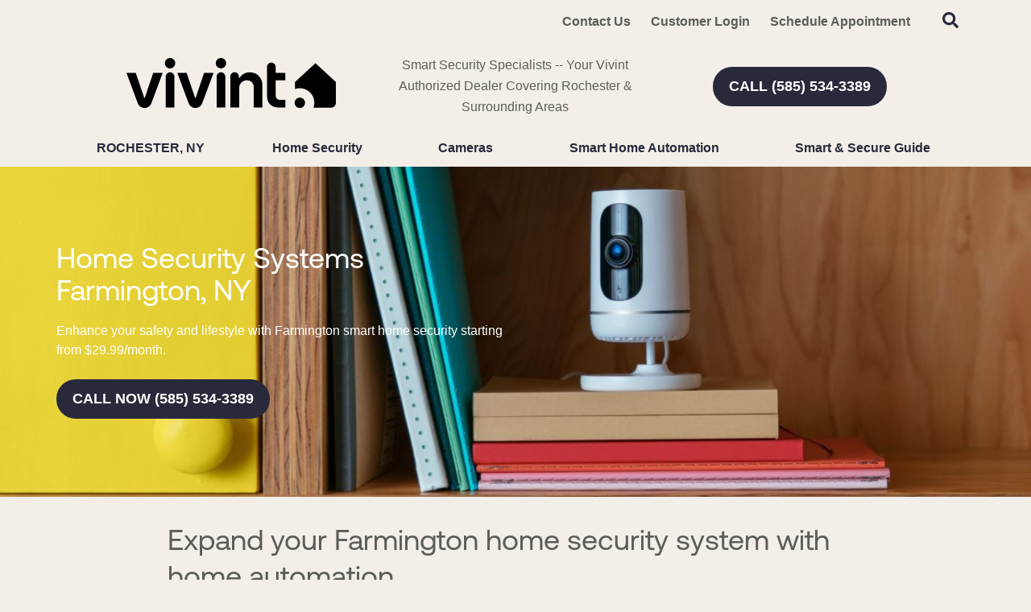

--- FILE ---
content_type: text/html; charset=utf-8
request_url: https://www.smartsecurityrochester.com/communities/farmington
body_size: 54326
content:


<!DOCTYPE html>

<html lang="en-us" class="pyh20">
    
        <head>
	<meta charset="utf-8">
<meta name="viewport" content="width=device-width,initial-scale=1,minimum-scale=1">
<meta name="distribution" content="global">
<script>(function(w,d,s,l,i){w[l]=w[l]||[];w[l].push({'gtm.start':new Date().getTime(),event:'gtm.js'});var f=d.getElementsByTagName(s)[0],j=d.createElement(s),dl=l!='dataLayer'?'&l='+l:'';j.async=true;j.src='https://www.googletagmanager.com/gtm.js?id='+i+dl;f.parentNode.insertBefore(j,f);})(window,document,'script','dataLayer','GTM-MBT27RT');</script><meta name="author" content="Vivint">
<meta name="owner" content="Vivint">
<meta name="copyright" content="© 2026 Smart Security Specialist, LLC ">
<meta name="msapplication-TileColor" content="primarythemecolor">
<meta name="theme-color" content="primarythemecolor">
<link rel="apple-touch-icon" sizes="57x57" href="/img/corporate/Vivint%20icon.svg?t=1749734721" type="image/png">
<link rel="apple-touch-icon" sizes="60x60" href="/img/corporate/Vivint%20icon.svg?t=1749734721" type="image/png">
<link rel="apple-touch-icon" sizes="72x72" href="/img/corporate/Vivint%20icon.svg?t=1749734721" type="image/png">
<link rel="apple-touch-icon" sizes="76x76" href="/img/corporate/Vivint%20icon.svg?t=1749734721" type="image/png">
<link rel="apple-touch-icon" sizes="114x114" href="/img/corporate/Vivint%20icon.svg?t=1749734721" type="image/png">
<link rel="apple-touch-icon" sizes="120x120" href="/img/corporate/Vivint%20icon.svg?t=1749734721" type="image/png">
<link rel="apple-touch-icon" sizes="144x144" href="/img/corporate/Vivint%20icon.svg?t=1749734721" type="image/png">
<link rel="apple-touch-icon" sizes="152x152" href="/img/corporate/Vivint%20icon.svg?t=1749734721" type="image/png">
<link rel="apple-touch-icon" sizes="180x180" href="/img/corporate/Vivint%20icon.svg?t=1749734721" type="image/png">
<link rel="icon" sizes="32x32" href="/img/corporate/Vivint%20icon.svg?t=1749734721" type="image/png">
<link rel="icon" sizes="48x48" href="/img/corporate/Vivint%20icon.svg?t=1749734721" type="image/png">
<link rel="icon" sizes="96x96" href="/img/corporate/Vivint%20icon.svg?t=1749734721" type="image/png">
<link rel="icon" sizes="192x192" href="/img/corporate/Vivint%20icon.svg?t=1749734721" type="image/png">
<meta name="msapplication-TileImage" content="/img/corporate/Vivint%20icon.svg?t=1749734721">
<link rel="manifest" href="/manifest.json?ts=1768749319"><title>
	Home Security System Farmington, NY | Vivint Authorized Dealer
</title><link href="https://fonts.googleapis.com/css?family=Open+Sans:400,400i,600,700,800&amp;display=swap" rel="stylesheet">
<link rel="stylesheet" type="text/css" media="all" href="/data/minify/12b98d76-41b4-75d4-a84d-88ba488b51a3.css?t=1767812834">
<style>
			:root {
				--themePrimary: #282A3B;
				--themePrimaryDark: #05E5AF;
				--themePrimaryLite: #FF8736;
				--themeSecondary: #FF8736;
				--themeSecondaryDark: #282A3B;
				--themeSecondaryLite: ;
				--themeBodyBackground: #F3EFE8;
				--themeHeadingFont: "Montserrat", sans-serif;
				--themeBodyFont: "Open Sans",sans-serif;
				--themeBodyBackgroundImage: ;
				--themeButtonBorderRadius: 0.6rem;
				--themePrimaryButtonBackground: var(--themePrimary);
				--themePrimaryButtonHoverBackground: var(--themePrimaryDark);
				--themeSecondaryButtonBackground: var(--themeSecondary);
				--themePrimaryButtonShadow: 0;
				--themeSecondaryButtonShadow: 0;
				--themeFormLabelColor: #222;
				--themeInputBackground: #fff;
				--themeInputBorder: #ccc;
				--themeInputBorderFocus: #222;
				--themeFormLabelColor: #222;
				--themeNavPrimaryColor: #282A3B;
				--themeNavPrimaryColorHover: #282A3B;
				--themeNavPrimaryBackgroundHover: #fff;
				--themeNavPrimaryBorder: 0;
				--themeNavPrimaryBorderColor: 0;
				--themeNavSubColor: #222;
				--themeNavSubColorHover: var(--themePrimary);
				--themeNavSubBackgroundHover: transparent;
				--themeNavSubContainerBackground: #fff;
				
				--themeFooterNavBorderColor: [[footernavlinksborders]];
				--themeFooterNavBackgroundColor: ;
				--themeTestimonialsBackground: #ccc;
				--themeTestimonialsBorder: 0;
				--themeBadgesBorderRadius: 50%;
				--themeMarketsBackground: #fffff;
			}
			.site-main a:not(.pyh-btn){
				text-decoration: underline;background-color: transparent;
			}
			.site-main a:not(.pyh-btn):hover{
				text-decoration: none;background-color: transparent;
			}
			
		.mscallouts__callout--primary{
			background-color: ;
			color: ;
			
		}
		.mscallouts__callout-title--primary{
			color: ;
		}
	
		.mscallouts__callout--secondary{
			background-color: ;
			color: ;
			
		}
		.mscallouts__callout-title--secondary{
			color: ;
		}
	
		.mscallouts__callout--tertiary{
			background-color: ;
			color: ;
			
		}
		.mscallouts__callout-title--tertiary{
			color: ;
		}
	</style>
	<style>:root{--themeButtonBorderRadius: 45px;--themeHeadingFont: vivint sans,helvetica neue,Helvetica,Arial,sans-serif;--themeBodyFont: "int circular 2 tt",helvetica neue,Helvetica,Arial,sans-serif,Helvetica,Roboto,Arial,sans-serif;--themeBodyColor: #5b5d58}.main h2{color:#212721}a{color:#5f7775;font-weight:bold}.msbanner__banner--form{min-height:400px}.msform__title--banner{display:none}.msform--banner{background:none}@media(min-width: 1921px){.msbanner__title--overlay{grid-column:4/span 3}}@media(min-width: 1921px){.msbanner__summary--overlay{grid-column:4/span 3}}@media(min-width: 1025px){.msbanner__title--overlayform{grid-column:2/span 6}}@media(min-width: 1367px){.msbanner__title--overlayform{grid-column:3/span 5}}@media(min-width: 1921px){.msbanner__title--overlayform{grid-column:4/span 4}}@media(min-width: 1025px){.msbanner__summary--overlayform{grid-column:2/span 6}}@media(min-width: 1367px){.msbanner__summary--overlayform{grid-column:3/span 5}}@media(min-width: 1921px){.msbanner__summary--overlayform{grid-column:4/span 4}}</style>
<meta content="Home Security System Farmington, NY | Vivint Authorized Dealer" xmlns:og="http://opengraphprotocol.org/schema/" property="og:title" /><meta content="object" xmlns:og="http://opengraphprotocol.org/schema/" property="og:type" /><meta content="Vivint" xmlns:og="http://opengraphprotocol.org/schema/" property="og:site_name" /><meta content="Take your Farmington, NY home security to the next tier with a home security system that’s easy to automate for your home." xmlns:og="http://opengraphprotocol.org/schema/" property="og:description" /><meta content="https://www.smartsecurityrochester.com/communities/farmington" xmlns:og="http://opengraphprotocol.org/schema/" property="og:url" /><meta content="en_US" xmlns:og="http://opengraphprotocol.org/schema/" property="og:locale" /><meta name="title" content="Home Security System Farmington, NY | Vivint Authorized Dealer" /><meta name="description" content="Take your Farmington, NY home security to the next tier with a home security system that’s easy to automate for your home." /><meta http-equiv="last-modified" content="2020-12-05T14:09:47.0330000-05:00" /><link rel="canonical" href="https://www.smartsecurityrochester.com/communities/farmington" /></head>
    

    <body id="top">
        
	<noscript aria-hidden="true" role="presentation">
  <iframe src="//www.googletagmanager.com/ns.html?id=GTM-MBT27RT" title="Google Tag Manager Noscript" style="width:0;height:0;display:none;visibility:hidden"></iframe>
</noscript>


        
    
        





<link href="/corporate/css/lite-yt-embed.css" rel="stylesheet" />
<script src="/static/resources/142f1e15-cd15-29a5-d3ca-34d8477f6a7c/MicrosoftAjax.js?_=&amp;t=2a9d95e3" type="text/javascript"></script> 
            

            

            
                <header class="header" id="msfHeader"><div class="wrap header__wrap"><div class="header__component header__component--colsp12 header__component--rowsp1 header__component--colst1 header__component--menu_secondary header__component--menu_secondary header__component--full" style="background: #F3EFE8"><div class="header__component-contain header__component-contain--menu header__component-contain--menu_secondary"><div class="header__nav header__nav--header_utility"><div class="nav__navicon"><button type="button" class="nav__navicon-btn nav__navicon-btn--open" id="btnNavOpen" aria-label="Open Menu" aria-controls="msfNav" aria-expanded="false"><svg viewBox="0 0 448 512" width="20" height="23" class="msicon msicon--fa-far-bars"><path d="M436 124H12c-6.627 0-12-5.373-12-12V80c0-6.627 5.373-12 12-12h424c6.627 0 12 5.373 12 12v32c0 6.627-5.373 12-12 12zm0 160H12c-6.627 0-12-5.373-12-12v-32c0-6.627 5.373-12 12-12h424c6.627 0 12 5.373 12 12v32c0 6.627-5.373 12-12 12zm0 160H12c-6.627 0-12-5.373-12-12v-32c0-6.627 5.373-12 12-12h424c6.627 0 12 5.373 12 12v32c0 6.627-5.373 12-12 12z"></path></svg></button></div><div class="header__nav-contain header__nav-contain--header_utility"><nav class="nav nav--header nav--header_utility" id="msfNavheader_utility"><ul class="nav__ul nav__ul--1 nav__ul nav__ul--header_utility msf-fx msf-fx--ai-c"><li class="nav__li nav__li--1 nav__li nav__li--header_utility" data-type="link_page" data-text="Contact Us"><a href="/contact-us" class="nav__a nav__a--1 nav__a nav__a--header_utility"><span class="nav__t nav__t--1">Contact Us</span></a></li><li class="nav__li nav__li--1 nav__li nav__li--header_utility" data-type="link_custom" data-text="Customer Login"><a href="https://www.vivintsky.com/app/#/account" class="nav__a nav__a--1 nav__a nav__a--header_utility" rel="nofollow" target="_blank"><span class="nav__t nav__t--1">Customer Login</span></a></li><li class="nav__li nav__li--1 nav__li nav__li--header_utility" data-type="link_page" data-text="Schedule Appointment"><a href="/schedule-appointment" class="nav__a nav__a--1 nav__a nav__a--header_utility"><span class="nav__t nav__t--1">Schedule Appointment</span></a></li><li class="nav__li nav__li--1 nav__li nav__li--header_utility" data-type="content"><div class="nav__con nav__con--1"><button type="button" class="search__open" title="Open Search" onClick="Marketsnare.Search.OpenSearch(event)"><svg viewBox="0 0 512 512" width="20" height="20" class="msicon msicon--fa-fas-search" aria-hidden="true" role="presentation"><path d="M505 442.7L405.3 343c-4.5-4.5-10.6-7-17-7H372c27.6-35.3 44-79.7 44-128C416 93.1 322.9 0 208 0S0 93.1 0 208s93.1 208 208 208c48.3 0 92.7-16.4 128-44v16.3c0 6.4 2.5 12.5 7 17l99.7 99.7c9.4 9.4 24.6 9.4 33.9 0l28.3-28.3c9.4-9.4 9.4-24.6.1-34zM208 336c-70.7 0-128-57.2-128-128 0-70.7 57.2-128 128-128 70.7 0 128 57.2 128 128 0 70.7-57.2 128-128 128z"></path></svg><svg viewBox="0 0 352 512" width="20" height="20" class="msicon msicon--fa-fas-times" aria-hidden="true" role="presentation"><path d="M242.72 256l100.07-100.07c12.28-12.28 12.28-32.19 0-44.48l-22.24-22.24c-12.28-12.28-32.19-12.28-44.48 0L176 189.28 75.93 89.21c-12.28-12.28-32.19-12.28-44.48 0L9.21 111.45c-12.28 12.28-12.28 32.19 0 44.48L109.28 256 9.21 356.07c-12.28 12.28-12.28 32.19 0 44.48l22.24 22.24c12.28 12.28 32.2 12.28 44.48 0L176 322.72l100.07 100.07c12.28 12.28 32.2 12.28 44.48 0l22.24-22.24c12.28-12.28 12.28-32.19 0-44.48L242.72 256z"></path></svg></button><div class="search__box search__box--header search__box--header--nontouch" id="MSFBoxheadernontouch"><div class="search__input search__input--header search__input--header--nontouch"><label class="msf-ada" aria-hidden="false" for="txtMSFSearchheadernontouch">Search Website</label><input type="search" class="search__txt search__txt--header search__txt--header--nontouch" placeholder="Search" id="txtMSFSearchheadernontouch" onKeyup="Marketsnare.Search.DoSearch(this.value,'',true,['MSFSpinheadernontouch','search__spin--active'],'q',event);"></div><div class="search__btn search__btn--header search__btn--header--nontouch"><div class="search__spin search__spin--header search__spin--header--nontouch" id="MSFSpinheadernontouch"><svg viewBox="0 0 512 512" width="24" height="24" class="msicon msicon--fa-far-spinner-third"><path d="M460.116 373.846l-20.823-12.022c-5.541-3.199-7.54-10.159-4.663-15.874 30.137-59.886 28.343-131.652-5.386-189.946-33.641-58.394-94.896-95.833-161.827-99.676C261.028 55.961 256 50.751 256 44.352V20.309c0-6.904 5.808-12.337 12.703-11.982 83.556 4.306 160.163 50.864 202.11 123.677 42.063 72.696 44.079 162.316 6.031 236.832-3.14 6.148-10.75 8.461-16.728 5.01z"></path></svg></div><button type="button" title="Search Website" class="search__submit search__submit--header search__submit--header--nontouch" onClick="Marketsnare.Search.DoSearch(document.getElementById('txtMSFSearchheadernontouch').value,'',false,['MSFSpinheadernontouch','search__spin--active'],'q',event);"><svg viewBox="0 0 320 512" width="20" height="20" class="msicon msicon--fa-fas-chevron-right"><path d="M285.476 272.971L91.132 467.314c-9.373 9.373-24.569 9.373-33.941 0l-22.667-22.667c-9.357-9.357-9.375-24.522-.04-33.901L188.505 256 34.484 101.255c-9.335-9.379-9.317-24.544.04-33.901l22.667-22.667c9.373-9.373 24.569-9.373 33.941 0L285.475 239.03c9.373 9.372 9.373 24.568.001 33.941z"></path></svg></button></div></div></div></li></ul></nav></div></div></div></div><div class="header__component header__component--colsp4 header__component--rowsp1 header__component--colst1 header__component--static_content1 header__component--static_content"><div class="header__component-contain header__component-contain--content"><div><a href="/"><img src="/corporate/Vivint logo.svg" alt="Vivint Authorized Retailer Rochester" width="260"></a>
</div></div></div><div class="header__component header__component--colsp4 header__component--rowsp1 header__component--colst5 header__component--static_content2 header__component--static_content"><div class="header__component-contain header__component-contain--content">Smart Security Specialists -- Your Vivint Authorized Dealer Covering Rochester &amp; Surrounding Areas</div></div><div class="header__component header__component--colsp4 header__component--rowsp1 header__component--colst9 header__component--static_content4 header__component--static_content" style="border-radius: 30px 30px 30px 30px;"><div class="header__component-contain header__component-contain--content"><a href="tel:+15855343389" class="pyh-btn pyh-btn--primary" target="_blank" rel="noopener noreferrer"><span>CALL (585) 534-3389</span></a></div></div><div class="header__component header__component--colsp12 header__component--rowsp1 header__component--colst1 header__component--menu_primary header__component--menu_primary"><div class="header__component-contain header__component-contain--menu header__component-contain--menu_primary"><div class="header__nav header__nav--header_primary header__nav-item"><div class="header__nav-contain header__nav-contain--header_primary" id="divNav"><button type="button" class="nav__navicon-btn nav__navicon-btn--close nav__navicon-btn--hide" id="btnNavClose" aria-label="Close Menu" aria-controls="msfNav" aria-expanded="false"><svg viewBox="0 0 320 512" width="20" height="23" class="msicon msicon--fa-far-times"><path d="M207.6 256l107.72-107.72c6.23-6.23 6.23-16.34 0-22.58l-25.03-25.03c-6.23-6.23-16.34-6.23-22.58 0L160 208.4 52.28 100.68c-6.23-6.23-16.34-6.23-22.58 0L4.68 125.7c-6.23 6.23-6.23 16.34 0 22.58L112.4 256 4.68 363.72c-6.23 6.23-6.23 16.34 0 22.58l25.03 25.03c6.23 6.23 16.34 6.23 22.58 0L160 303.6l107.72 107.72c6.23 6.23 16.34 6.23 22.58 0l25.03-25.03c6.23-6.23 6.23-16.34 0-22.58L207.6 256z"></path></svg></button><nav class="nav nav--header nav--header_primary" id="msfNavheader_primary"><ul class="nav__ul nav__ul--1 nav__ul nav__ul--header_primary"><li class="nav__li nav__li--1 nav__li nav__li--header_primary" data-type="label" data-text="Rochester, NY"><div class="nav__lbl nav__lbl--1 nav__con--target-market" style="display:block !important;"><span class="nav__t nav__t--1">Rochester, NY</span></div></li><li class="nav__li nav__li--1 nav__li--mc nav__li nav__li--header_primary" data-type="link_page" data-text="Home Security"><a href="/home-security" class="nav__a nav__a--1 nav__a nav__a--header_primary"><span class="nav__t nav__t--1">Home Security</span></a><button type="button" class="nav__btn nav__btn--toggle nav__btn--1" title="Expand Menu"><span class="nav__i nav__i--1"><svg viewBox="0 0 256 512" width="25" height="20" class="msicon msicon--fa-fal-angle-down"><path d="M119.5 326.9L3.5 209.1c-4.7-4.7-4.7-12.3 0-17l7.1-7.1c4.7-4.7 12.3-4.7 17 0L128 287.3l100.4-102.2c4.7-4.7 12.3-4.7 17 0l7.1 7.1c4.7 4.7 4.7 12.3 0 17L136.5 327c-4.7 4.6-12.3 4.6-17-.1z"></path></svg></span></button><ul class="nav__ul nav__ul--2 nav__ul nav__ul--header_primary"><li class="nav__li nav__li--2" data-type="link_page" data-text="Security Systems For Renters"><a href="/security-systems-for-renters" class="nav__a nav__a--2 nav__a nav__a--header_primary"><span class="nav__t nav__t--2">Security Systems For Renters</span></a></li><li class="nav__li nav__li--2" data-type="link_page" data-text="Business Security Systems"><a href="/business-security-systems" class="nav__a nav__a--2 nav__a nav__a--header_primary"><span class="nav__t nav__t--2">Business Security Systems</span></a></li><li class="nav__li nav__li--2" data-type="link_page" data-text="Security Sensors"><a href="/smart-home-automation/vivint-security-sensors-rochester" class="nav__a nav__a--2 nav__a nav__a--header_primary"><span class="nav__t nav__t--2">Security Sensors</span></a></li><li class="nav__li nav__li--2" data-type="link_page" data-text="Smart Locks"><a href="/smart-home-automation/smart-locks" class="nav__a nav__a--2 nav__a nav__a--header_primary"><span class="nav__t nav__t--2">Smart Locks</span></a></li></ul></li><li class="nav__li nav__li--1 nav__li--mc nav__li nav__li--header_primary" data-type="link_page" data-text="Cameras"><a href="/cameras" class="nav__a nav__a--1 nav__a nav__a--header_primary"><span class="nav__t nav__t--1">Cameras</span></a><button type="button" class="nav__btn nav__btn--toggle nav__btn--1" title="Expand Menu"><span class="nav__i nav__i--1"><svg viewBox="0 0 256 512" width="25" height="20" class="msicon msicon--fa-fal-angle-down"><path d="M119.5 326.9L3.5 209.1c-4.7-4.7-4.7-12.3 0-17l7.1-7.1c4.7-4.7 12.3-4.7 17 0L128 287.3l100.4-102.2c4.7-4.7 12.3-4.7 17 0l7.1 7.1c4.7 4.7 4.7 12.3 0 17L136.5 327c-4.7 4.6-12.3 4.6-17-.1z"></path></svg></span></button><ul class="nav__ul nav__ul--2 nav__ul nav__ul--header_primary"><li class="nav__li nav__li--2" data-type="link_page" data-text="Outdoor Security Cameras"><a href="/cameras/outdoor-security-cameras-in-rochester" class="nav__a nav__a--2 nav__a nav__a--header_primary"><span class="nav__t nav__t--2">Outdoor Security Cameras</span></a></li><li class="nav__li nav__li--2" data-type="link_page" data-text="Indoor Security Cameras"><a href="/cameras/indoor-security-cameras-in-rochester" class="nav__a nav__a--2 nav__a nav__a--header_primary"><span class="nav__t nav__t--2">Indoor Security Cameras</span></a></li><li class="nav__li nav__li--2" data-type="link_page" data-text="Vivint Doorbell Camera Pro"><a href="/cameras/vivint-doorbell-camera-pro" class="nav__a nav__a--2 nav__a nav__a--header_primary"><span class="nav__t nav__t--2">Vivint Doorbell Camera Pro</span></a></li></ul></li><li class="nav__li nav__li--1 nav__li--mc nav__li nav__li--header_primary" data-type="link_page" data-text="Smart Home Automation"><a href="/smart-home-automation" class="nav__a nav__a--1 nav__a nav__a--header_primary"><span class="nav__t nav__t--1">Smart Home Automation</span></a><button type="button" class="nav__btn nav__btn--toggle nav__btn--1" title="Expand Menu"><span class="nav__i nav__i--1"><svg viewBox="0 0 256 512" width="25" height="20" class="msicon msicon--fa-fal-angle-down"><path d="M119.5 326.9L3.5 209.1c-4.7-4.7-4.7-12.3 0-17l7.1-7.1c4.7-4.7 12.3-4.7 17 0L128 287.3l100.4-102.2c4.7-4.7 12.3-4.7 17 0l7.1 7.1c4.7 4.7 4.7 12.3 0 17L136.5 327c-4.7 4.6-12.3 4.6-17-.1z"></path></svg></span></button><ul class="nav__ul nav__ul--2 nav__ul nav__ul--header_primary"><li class="nav__li nav__li--2" data-type="label" data-text="<strong>Control</strong>"><div class="nav__lbl nav__lbl--2"><span class="nav__t nav__t--2"><strong>Control</strong></span></div></li><li class="nav__li nav__li--2" data-type="link_page" data-text="Vivint Smart Hub"><a href="/home-security/vivint-smart-hub" class="nav__a nav__a--2 nav__a nav__a--header_primary"><span class="nav__t nav__t--2">Vivint Smart Hub</span></a></li><li class="nav__li nav__li--2" data-type="link_page" data-text="Vivint App"><a href="/vivint-app" class="nav__a nav__a--2 nav__a nav__a--header_primary"><span class="nav__t nav__t--2">Vivint App</span></a></li><li class="nav__li nav__li--2" data-type="label" data-text="<strong>Security</strong>"><div class="nav__lbl nav__lbl--2"><span class="nav__t nav__t--2"><strong>Security</strong></span></div></li><li class="nav__li nav__li--2" data-type="link_page" data-text="Carbon Monoxide Detectors"><a href="/smart-home-automation/carbon-monoxide-detectors" class="nav__a nav__a--2 nav__a nav__a--header_primary"><span class="nav__t nav__t--2">Carbon Monoxide Detectors</span></a></li><li class="nav__li nav__li--2" data-type="link_page" data-text="Monitored Fire Alarms"><a href="/smart-home-automation/monitored-fire-alarms" class="nav__a nav__a--2 nav__a nav__a--header_primary"><span class="nav__t nav__t--2">Monitored Fire Alarms</span></a></li><li class="nav__li nav__li--2" data-type="link_page" data-text="Water Sensors"><a href="/smart-home-automation/water-sensors" class="nav__a nav__a--2 nav__a nav__a--header_primary"><span class="nav__t nav__t--2">Water Sensors</span></a></li><li class="nav__li nav__li--2" data-type="link_page" data-text="Smart Thermostat"><a href="/smart-home-automation/smart-thermostat" class="nav__a nav__a--2 nav__a nav__a--header_primary"><span class="nav__t nav__t--2">Smart Thermostat</span></a></li></ul></li><li class="nav__li nav__li--1 nav__li nav__li--header_primary" data-type="link_page" data-text="Smart &amp; Secure Guide"><a href="/smart-secure-guide" class="nav__a nav__a--1 nav__a nav__a--header_primary"><span class="nav__t nav__t--1">Smart & Secure Guide</span></a></li></ul></nav></div></div></div></div><style>@media(min-width: 1025px){.header__component--menu_secondary{padding:0 0 0 0;margin:0 0 0 0}}@media(min-width: 1025px){.header__component--static_content2{padding:0 0 0 0;margin:0 0 0 0}}@media(min-width: 1025px){.header__component--static_content4{padding:0 0 0 0;margin:0 0 0 0}}@media(min-width: 1025px){.header__component--menu_primary{padding:0 0 0 0;margin:0 0 0 0}}@media(min-width: 1025px){.header__component--static_content1{padding:0 0 0 0;margin:0 0 0 0}}</style></div></header>
            

            <main id="msfMain" class="main">
                
	<section class="main__section main__section--markets main__section--detail" id="msfDetail" aria-labelledby="msfDetail msfHeading"><div class="wrap msf-gd main__wrap main__wrap--markets main__wrap--detail"><div class="main__component main__component--colsp12 main__component--rowsp1 main__component--colst1 main__component--banner main__component--banner1 main__component--full"><div class="main__component-contain main__component-contain--banner main__component-contain--banner1"><aside class="msbanner msbanner--markets"><div class="msbanner__wrap" id="msbanner_3020"><div class="msbanner__outer msbanner__outer--overlay"><div data-mrid="3020" class="msbanner__banner msbanner__banner--overlay" style="width:100%;background:#6A7E91"><div class="msbanner__image msbanner__image--overlay msbanner__image--picture msbanner__image--picture--overlay"><picture class="msbanner__picture msbanner__picture--overlay"><source srcset="/img/corporate/images/vivint_sign_secondary_banner_3_mobile-178-319x180.jpg?t=1606943071" media="(max-width:320px)"></source><source srcset="/img/corporate/images/vivint_sign_secondary_banner_3_mobile-178-768x433.jpg?t=1606943071" media="(max-width:768px)"></source><source srcset="/img/corporate/images/vivint_sign_secondary_banner_3_mobile-178.jpg?t=1606943071" media="(max-width:1024px)"></source><source srcset="/img/corporate/images/vivint_sign_secondary_banner_3-179-1366x438.jpg?t=1606943099" media="(max-width:1366px)"></source><source srcset="/img/corporate/images/vivint_sign_secondary_banner_3-179-1920x616.jpg?t=1606943099" media="(max-width:1920px)"></source><img class="msbanner__img msbanner__img--overlay" src="/corporate/images/vivint_sign_secondary_banner_3-179.jpg" alt="Farmington, NY security system" fetchpriority="high"></picture></div><div class="msbanner__content msbanner__content--overlay msbanner__content--l msbanner__content--overlay--l msbanner__content--text-l msbanner__content--overlay--text-l" style="color: #fff;"><div class="msbanner__content-contain msbanner__content-contain--overlay msbanner__content-contain--l msbanner__content-contain--overlay--l msbanner__content-contain--text-l msbanner__content-contain--overlay--text-l"><div class="msbanner__title msbanner__title--overlay">Home Security Systems Farmington, NY</div><div class="msbanner__summary msbanner__summary--overlay"><div>Enhance your safety and lifestyle with Farmington smart home security&nbsp;starting from $29.99/month.</div>
<br>
<a href="tel:+15855343389" class="pyh-btn pyh-btn--primary" target="_blank" rel="noopener noreferrer"><span>CALL NOW (585) 534-3389</span></a>&nbsp;</div></div></div></div></div></div></aside></div></div><div class="main__component main__component--colsp8 main__component--rowsp1 main__component--colst3 main__component--h main__component--h1"><div class="main__component-contain main__component-contain--h main__component-contain--h1"><h1 aria-level="1" id="msfHeading" class="main__h1 main__h1--markets main__h1--detail ">Expand your Farmington home security system with home automation</h1></div></div><div class="main__component main__component--colsp8 main__component--rowsp1 main__component--colst3 main__component--content main__component--content1"><div class="main__component-contain main__component-contain--content main__component-contain--content1"><div class="main__content main__content--markets main__content--detail ">When you combine <a href="/smart-home-automation">home automation</a> with your Farmington <a href="/home-security">home security system</a>, you have a home that makes life a little easier and safer for the entire family. Simply select the products and services that go with your daily life and customize them according to your personal needs and schedule.</div></div></div><div class="main__component main__component--colsp12 main__component--rowsp1 main__component--colst1 main__component--banner main__component--banner3 main__component--full"><div class="main__component-contain main__component-contain--banner main__component-contain--banner3"><aside class="msbanner msbanner--markets"><div class="msbanner__wrap" id="msbanner_2237"><div class="msbanner__outer msbanner__outer--overlayform"><div data-mrid="2237" class="msbanner__banner msbanner__banner--overlayform msbanner__banner--no-image msbanner__banner--form" style="width:100%;background:#282A3B"><div class="msbanner__content msbanner__content--overlayform msbanner__content--l msbanner__content--overlayform--l msbanner__content--text-l msbanner__content--overlayform--text-l" style="color: #fff;"><div class="msbanner__content-contain msbanner__content-contain--overlayform msbanner__content-contain--l msbanner__content-contain--overlayform--l msbanner__content-contain--text-l msbanner__content-contain--overlayform--text-l"><div class="msbanner__title msbanner__title--overlayform"><strong>Call <a href="tel:+15855343389" class="pyh-link pyh-link--phone" target="_blank" rel="noopener noreferrer" style="color:#fff;"><span>(585) 534-3389</span></a> now to get a free quote</strong>
</div><div class="msbanner__summary msbanner__summary--overlayform"><p>Ready to turn your home into a smart home? Call now to get started or fill out the form.</p></div><div class="msbanner__form msbanner__form--overlayform"><div class="msform msform--banner" data-formid="11" data-view="banner"></div></div></div></div></div></div></div></aside></div></div><div class="main__component main__component--colsp8 main__component--rowsp1 main__component--colst3 main__component--content main__component--content2"><div class="main__component-contain main__component-contain--content main__component-contain--content2"><div class="main__content main__content--markets main__content--detail "><h2>You select the Farmington, NY home security and automation accessories you want</h2> <p>Vivint offers many devices and services for your Farmington smart home. Each accessory works seamlessly with other Vivint devices in a single easy-to-use system. Select from:</p> <ul> <li> <p><strong>Home security:</strong> Motion sensors, window sensors, and loud alarms</p> </li> <li> <p><strong>Fire safety</strong>: Monitored fire alarms, CO sensors, flood sensors, and medical emergency pendants</p> </li> <li> <p><strong>HD Surveillance cameras:</strong> <a href="/cameras">Interior cameras, exterior cameras, and doorbell cameras</a></p> </li> <li> <p><strong>Home automation:</strong> Smart thermostat, smart lighting, smart door locks, and smart garage door openers</p> </li> <li> <p><strong>24/7 monitoring professionals:</strong> When a detector trips, your Vivint monitoring team will notify you and emergency authorities</p> </li> </ul> <p>The Vivint App is your central hub for all your home security and home automation devices. See live feeds and record short clips from your cameras. Lock your doors and arm your alarms remotely. Set up zones so that your automated home turns off lights or locks doors without you even tapping a button. Using the Vivint App, you have full command of your smart home.</p> <div><div class="msmacro-video" style="position:relative;height:100%;"><lite-youtube videoid="XfvV1R7dE1g" class="msmacro-video__iframe" style="aspect-ratio:16 / 9;" params="rel=0"></lite-youtube></div></div></div></div></div><div class="main__component main__component--colsp8 main__component--rowsp1 main__component--colst3 main__component--content main__component--content3"><div class="main__component-contain main__component-contain--content main__component-contain--content3"><div class="main__content main__content--markets main__content--detail "><h2>Make your day-to-day life more convenient and more secure from home</h2> <p>Integrating your Farmington home security system with home automation gives you complete control of your house. With the Vivint App, you&#8217;re able to:<br> </p> <ul> <li> <p>Adjust the thermostat, raise the lights, and view who your front porch guests are without leaving your bed.</p> </li> <li> <p>Program your system to disarm the security alarms, unlock the doors, and turn on the lights when you pull in the driveway.</p> </li> <li> <p>Get your home ready for bed by arming your alarm, lowering the thermostat, and locking the doors with just a single tap.</p> </li> <li> <p>Reduce your utility bills with self-adjusting lights and thermostats.</p> </li> <li> <p>Control your home security appliances with your voice through Amazon Echo or Google Home.</p> </li> </ul></div></div></div><div class="main__component main__component--colsp12 main__component--rowsp1 main__component--colst1 main__component--callouts main__component--callouts1"><div class="main__component-contain main__component-contain--callouts main__component-contain--callouts1"><aside class="mscallouts mscallouts--markets mscallouts--primary" data-mrid="2235"><ul class="mscallouts__wrap mscallouts__wrap--primary" data-row-callouts="3"><li class="mscallouts__callout mscallouts__callout--primary"><div class="mscallouts__callout-contain mscallouts__callout-contain--primary"><div class="mscallouts__callout-image mscallouts__callout-image--primary"><picture class="mscallouts__callout-image-picture mscallouts__callout-image-picture--primary"><source srcset="/img/corporate/images/mobile_homepage_callout-319x319.jpg?t=1601393683" media="(max-width:320px)"></source><img class="mscallouts__callout-image-img mscallouts__callout-image-img--primary" src="/img/corporate/images/mobile_homepage_callout.jpg?t=1601393683" loading="lazy" alt="home automation Rochester"></picture></div><div class="mscallouts__callout-title mscallouts__callout-title--primary"><div class="mscallouts__callout-title-text mscallouts__callout-title-text--primary">Home Automation</div></div><div class="mscallouts__callout-more mscallouts__callout-more--primary"><div class="mscallouts__callout-more-text mscallouts-more-text--primary"><a href="/smart-home-automation" class="mscallouts__callout-more-link mscallouts__callout-more-link--primary pyh-btn pyh-btn--primary"><span>Learn More</span></a></div></div></div></li><li class="mscallouts__callout mscallouts__callout--primary"><div class="mscallouts__callout-contain mscallouts__callout-contain--primary"><div class="mscallouts__callout-image mscallouts__callout-image--primary"><picture class="mscallouts__callout-image-picture mscallouts__callout-image-picture--primary"><source srcset="/img/corporate/images/securitypanel_homepage_callout-319x319.jpg?t=1601393381" media="(max-width:320px)"></source><img class="mscallouts__callout-image-img mscallouts__callout-image-img--primary" src="/img/corporate/images/securitypanel_homepage_callout.jpg?t=1601393381" loading="lazy" alt="security systems Rochester"></picture></div><div class="mscallouts__callout-title mscallouts__callout-title--primary"><div class="mscallouts__callout-title-text mscallouts__callout-title-text--primary">Home Security</div></div><div class="mscallouts__callout-more mscallouts__callout-more--primary"><div class="mscallouts__callout-more-text mscallouts-more-text--primary"><a href="/home-security" class="mscallouts__callout-more-link mscallouts__callout-more-link--primary pyh-btn pyh-btn--primary"><span>Learn More</span></a></div></div></div></li><li class="mscallouts__callout mscallouts__callout--primary"><div class="mscallouts__callout-contain mscallouts__callout-contain--primary"><div class="mscallouts__callout-image mscallouts__callout-image--primary"><picture class="mscallouts__callout-image-picture mscallouts__callout-image-picture--primary"><source srcset="/img/corporate/images/doorbell_homepage_callout-319x319.jpg?t=1601393528" media="(max-width:320px)"></source><img class="mscallouts__callout-image-img mscallouts__callout-image-img--primary" src="/img/corporate/images/doorbell_homepage_callout.jpg?t=1601393528" loading="lazy" alt="home security cameras Rochester"></picture></div><div class="mscallouts__callout-title mscallouts__callout-title--primary"><div class="mscallouts__callout-title-text mscallouts__callout-title-text--primary">Security Cameras</div></div><div class="mscallouts__callout-more mscallouts__callout-more--primary"><div class="mscallouts__callout-more-text mscallouts-more-text--primary"><a href="/cameras" class="mscallouts__callout-more-link mscallouts__callout-more-link--primary pyh-btn pyh-btn--primary"><span>Learn More</span></a></div></div></div></li></ul></aside></div></div><div class="main__component main__component--colsp8 main__component--rowsp1 main__component--colst3 main__component--content main__component--content4"><div class="main__component-contain main__component-contain--content main__component-contain--content4"><div class="main__content main__content--markets main__content--detail "><h2>Keep your home safe even if you're far away</h2> <p>Your Farmington smart home is working hard even after you leave home. The Vivint App lets you:</p> <ul> <li> <p>Watch live high-definition feeds of your home indoor and outdoor cameras.</p> </li> <li> <p>Receive notifications on your phone when a sensor trips or when kids open the door as they come home from school.</p> </li> <li> <p>Unlock doors and disarm the security system remotely for expected visitors.</p> </li> <li> <p>Talk with visitors on your front porch through your doorbell camera&#8217;s 2-way audio feature.</p> </li> <li> <p>Rest easy knowing that a live monitoring professional is there to quickly respond to fire, flood, and security alarms.</p> </li> </ul> <div><picture><source media="(max-width:320px)" srcset="/img/corporate/uploads/vivint_smart_app_2-320x213.jpg?t=1606336363"></source><source media="(max-width:412px)" srcset="/img/corporate/uploads/vivint_smart_app_2-412x275.jpg?t=1606336363"></source><source media="(max-width:768px)" srcset="/img/corporate/uploads/vivint_smart_app_2-768x512.jpg?t=1606336363"></source><img src="/img/corporate/uploads/vivint_smart_app_2.jpg?t=1606336363" alt="Farmington NY security system" loading="lazy"></picture></div> <h2>Don&#8217;t wait to receive your no-cost quote right away for a smart Farmington home security system</h2> <p>To learn more about how you can order a custom smart home security system from Vivint, call <a href="tel:+15855343389" class="pyh-link pyh-link--phone" target="_blank" rel="noopener noreferrer"><span>(585) 534-3389</span></a> or complete the form. A Vivint rep will talk you through the available services and products and help you build the right security and automation system for your home. Call today!</p></div></div></div><div class="main__component main__component--colsp12 main__component--rowsp1 main__component--colst1 main__component--banner main__component--banner2 main__component--full"><div class="main__component-contain main__component-contain--banner main__component-contain--banner2"><aside class="msbanner msbanner--markets"><div class="msbanner__wrap" id="msbanner_2517"><div class="msbanner__outer msbanner__outer--overlayform"><div data-mrid="2517" class="msbanner__banner msbanner__banner--overlayform msbanner__banner--no-image msbanner__banner--form" style="width:100%;background:#282A3B"><div class="msbanner__content msbanner__content--overlayform msbanner__content--l msbanner__content--overlayform--l msbanner__content--text-l msbanner__content--overlayform--text-l" style="color: #fff;"><div class="msbanner__content-contain msbanner__content-contain--overlayform msbanner__content-contain--l msbanner__content-contain--overlayform--l msbanner__content-contain--text-l msbanner__content-contain--overlayform--text-l"><div class="msbanner__title msbanner__title--overlayform"><strong>Call <a href="tel:+15855343389" class="pyh-link pyh-link--phone" target="_blank" rel="noopener noreferrer" style="color:#fff;"><span>(585) 534-3389</span></a> now to get a free quote</strong></div><div class="msbanner__summary msbanner__summary--overlayform"><div><br></div>
<div>&nbsp;Ready to turn your home into a smart home? Call now to get started or fill out the form.</div>
<div>&nbsp;<br></div></div><div class="msbanner__form msbanner__form--overlayform"><div class="msform msform--banner" data-formid="11" data-view="banner"></div></div></div></div></div></div></div></aside></div></div><div class="main__component main__component--colsp12 main__component--rowsp1 main__component--colst1 main__component--blurb main__component--blurb2"></div><div class="main__component main__component--colsp12 main__component--rowsp1 main__component--colst1 main__component--markets main__component--markets"><div class="main__component-contain main__component-contain--markets"><div class="main__markets"><div class="main__markets-content"><div class="section-contain"><h3 class="footer__block-title--communities">Cities Served Around Rochester By Smart Security Specialists Your Local Vivint Authorized Dealer</h3></div></div><div class="main__markets-markets"><div class="msf-markets"><ul class="msf-markets__ul main__markets-list msf-gd"><li class="msf-markets__li main__markets-item"><a href="/communities/webster" class="msf-markets__a main__markets-link">Webster</a></li><li class="msf-markets__li main__markets-item"><a href="/communities/macedon" class="msf-markets__a main__markets-link">Macedon</a></li><li class="msf-markets__li main__markets-item"><a href="/communities/hamlin" class="msf-markets__a main__markets-link">Hamlin</a></li><li class="msf-markets__li main__markets-item"><a href="/communities/walworth" class="msf-markets__a main__markets-link">Walworth</a></li><li class="msf-markets__li main__markets-item"><a href="/communities/manchester" class="msf-markets__a main__markets-link">Manchester</a></li><li class="msf-markets__li main__markets-item"><a href="/communities/mendon" class="msf-markets__a main__markets-link">Mendon</a></li><li class="msf-markets__li main__markets-item"><a href="/communities/ontario" class="msf-markets__a main__markets-link">Ontario</a></li><li class="msf-markets__li main__markets-item"><a href="/communities/canandaigua" class="msf-markets__a main__markets-link">Canandaigua</a></li><li class="msf-markets__li main__markets-item"><a href="/communities/newark" class="msf-markets__a main__markets-link">Newark</a></li><li class="msf-markets__li main__markets-item"><a href="/communities/brockport" class="msf-markets__a main__markets-link">Brockport</a></li><li class="msf-markets__li main__markets-item"><a href="/communities/farmington" class="msf-markets__a main__markets-link">Farmington</a></li><li class="msf-markets__li main__markets-item"><a href="/communities/victor" class="msf-markets__a main__markets-link">Victor</a></li><li class="msf-markets__li main__markets-item"><a href="/communities/spencerport" class="msf-markets__a main__markets-link">Spencerport</a></li><li class="msf-markets__li main__markets-item"><a href="/communities/hilton" class="msf-markets__a main__markets-link">Hilton</a></li><li class="msf-markets__li main__markets-item"><a href="/communities/pittsford" class="msf-markets__a main__markets-link">Pittsford</a></li><li class="msf-markets__li main__markets-item"><a href="/communities/penfield" class="msf-markets__a main__markets-link">Penfield</a></li><li class="msf-markets__li main__markets-item"><a href="/communities/fairport" class="msf-markets__a main__markets-link">Fairport</a></li><li class="msf-markets__li main__markets-item"><a href="/communities/henrietta" class="msf-markets__a main__markets-link">Henrietta</a></li><li class="msf-markets__li main__markets-item"><a href="/communities/sodus" class="msf-markets__a main__markets-link">Sodus</a></li><li class="msf-markets__li main__markets-item"><a href="/communities/honeoye-falls" class="msf-markets__a main__markets-link">Honeoye Falls</a></li></ul></div></div></div></div></div><style>@media(min-width: 1280px){.main__component--banner1{padding:0 0 0 0;margin:0 0 0 0}}@media(min-width: 1280px){.main__component--h1{padding:0 0 0 0;margin:0 0 0 0}}@media(min-width: 1280px){.main__component--content1{padding:0 0 0 0;margin:0 0 0 0}}@media(min-width: 1280px){.main__component--callouts1{padding:0 0 0 0;margin:0 0 0 0}}@media(min-width: 1280px){.main__component--content2{padding:0 0 0 0;margin:0 0 0 0}}@media(min-width: 1280px){.main__component--content3{padding:0 0 0 0;margin:0 0 0 0}}@media(min-width: 1280px){.main__component--content4{padding:0 0 0 0;margin:0 0 0 0}}@media(min-width: 1280px){.main__component--markets{padding:0 0 20px 0;margin:0 0 0 0}}@media(min-width: 1280px){.main__component--banner2{padding:0 0 0 0;margin:0 0 0 0}}@media(min-width: 1280px){.main__component--banner3{padding:0 0 0 0;margin:0 0 0 0}}@media(min-width: 1280px){.main__component--blurb2{padding:0 0 0 0;margin:0 0 0 0}}</style><span class="msf-schema"><meta property="url" content="https://www.smartsecurityrochester.com/communities/farmington"></span></div></section><script type="application/ld+json">{}</script>

            </main>

            
                <footer class="footer" id="msfFooter"><div class="wrap footer__wrap">
    <div class="footer__component footer__component--colsp3 footer__component--rowsp3 footer__component--colst3 footer__component--static_content2 footer__component--static_content">
      <div class="footer__component-contain footer__component-contain--content"><div><strong>Vivint</strong></div>
<div></div>
<div>Rochester, NY 14614</div>
<div><a href="tel:+15855343389" class="pyh-link pyh-link--phone" target="_blank" rel="noopener noreferrer"><span>(585) 534-3389</span></a></div>
<div>&nbsp;<br></div><div><picture><source media="(max-width:320px)" srcset="/img/corporate/uploads/smartsecurityspecialists-320x103.png?t=1749589058"></source><source media="(max-width:412px)" srcset="/img/corporate/uploads/smartsecurityspecialists-412x133.png?t=1749589058"></source><source media="(max-width:768px)" srcset="/img/corporate/uploads/smartsecurityspecialists-768x248.png?t=1749589058"></source><source media="(max-width:1024px)" srcset="/img/corporate/uploads/smartsecurityspecialists-1024x330.png?t=1749589058"></source><source media="(max-width:1366px)" srcset="/img/corporate/uploads/smartsecurityspecialists-1366x440.png?t=1749589058"></source><img src="/img/corporate/uploads/smartsecurityspecialists.png?t=1749589058" alt="smart security specialists Rochester" style="width: 300px;" loading="lazy"></picture>&nbsp;</div>
<div><br></div></div>
    </div>
    <div class="footer__component footer__component--colsp2 footer__component--rowsp4 footer__component--colst6 footer__component--menu_primary footer__component--menu_primary">
      <div class="footer__component-contain footer__component-contain--menu footer__component-contain--menu_primary">
        <div class="footer__nav footer__nav--footer_primary footer__nav-item">
          <div class="footer__nav-contain footer__nav-contain--footer_primary">
            <nav class="nav nav--footer nav--footer_primary" id="msfNavfooter_primary"><ul class="nav__ul nav__ul--1 nav__ul nav__ul--footer_primary"><li class="nav__li nav__li--1 nav__li nav__li--footer_primary" data-type="link_page" data-text="About Us"><a href="/about-us" class="nav__a nav__a--1 nav__a nav__a--footer_primary"><span class="nav__t nav__t--1">About Us</span></a></li><li class="nav__li nav__li--1 nav__li nav__li--footer_primary" data-type="link_page" data-text="Contact Us"><a href="/contact-us" class="nav__a nav__a--1 nav__a nav__a--footer_primary"><span class="nav__t nav__t--1">Contact Us</span></a></li><li class="nav__li nav__li--1 nav__li nav__li--footer_primary" data-type="link_page" data-text="Blog"><a href="/smart-secure-guide" class="nav__a nav__a--1 nav__a nav__a--footer_primary"><span class="nav__t nav__t--1">Blog</span></a></li><li class="nav__li nav__li--1 nav__li nav__li--footer_primary" data-type="link_page" data-text="FAQs"><a href="/faqs" class="nav__a nav__a--1 nav__a nav__a--footer_primary"><span class="nav__t nav__t--1">FAQs</span></a></li><li class="nav__li nav__li--1 nav__li nav__li--footer_primary" data-type="link_page" data-text="Business Security "><a href="/business-security-systems" class="nav__a nav__a--1 nav__a nav__a--footer_primary"><span class="nav__t nav__t--1">Business Security </span></a></li><li class="nav__li nav__li--1 nav__li nav__li--footer_primary" data-type="link_page" data-text="Apartment Security"><a href="/security-systems-for-renters" class="nav__a nav__a--1 nav__a nav__a--footer_primary"><span class="nav__t nav__t--1">Apartment Security</span></a></li><li class="nav__li nav__li--1 nav__li nav__li--footer_primary" data-type="link_page" data-text="Español "><a href="/homepage-in-spanish" class="nav__a nav__a--1 nav__a nav__a--footer_primary"><span class="nav__t nav__t--1">Español </span></a></li></ul></nav>
          </div>
        </div>
      </div>
    </div>
    <div class="footer__component footer__component--colsp2 footer__component--rowsp4 footer__component--colst8 footer__component--static_content5 footer__component--static_content">
      <div class="footer__component-contain footer__component-contain--content"><div><strong>Business Hours</strong></div><div><div class="msmacro-business-hours"><div class="msmacro-business-hours__day"><div class="msmacro-business-hours__name">Mo:</div><div class="msmacro-business-hours__hours"><div class="msmacro-business-hours__hours-block">8 AM – 11 PM</div></div></div><div class="msmacro-business-hours__day"><div class="msmacro-business-hours__name">Tu:</div><div class="msmacro-business-hours__hours"><div class="msmacro-business-hours__hours-block">8 AM – 11 PM</div></div></div><div class="msmacro-business-hours__day"><div class="msmacro-business-hours__name">We:</div><div class="msmacro-business-hours__hours"><div class="msmacro-business-hours__hours-block">8 AM – 11 PM</div></div></div><div class="msmacro-business-hours__day"><div class="msmacro-business-hours__name">Th:</div><div class="msmacro-business-hours__hours"><div class="msmacro-business-hours__hours-block">8 AM – 11 PM</div></div></div><div class="msmacro-business-hours__day"><div class="msmacro-business-hours__name">Fr:</div><div class="msmacro-business-hours__hours"><div class="msmacro-business-hours__hours-block">8 AM – 11 PM</div></div></div><div class="msmacro-business-hours__day"><div class="msmacro-business-hours__name">Sa:</div><div class="msmacro-business-hours__hours"><div class="msmacro-business-hours__hours-block">8 AM – 11 PM</div></div></div><div class="msmacro-business-hours__day"><div class="msmacro-business-hours__name">Su:</div><div class="msmacro-business-hours__hours"><div class="msmacro-business-hours__hours-block">8 AM – 11 PM</div></div></div></div></div></div>
    </div>
    <div class="footer__component footer__component--colsp3 footer__component--rowsp4 footer__component--colst10 footer__component--static_content1 footer__component--static_content">
      <div class="footer__component-contain footer__component-contain--content">Smart Security Specialist is Rochester's <a href="https://www.smartsecurityspecialists.com/">Authorized Vivint Dealer</a>. Our aim is to offer Rochester, NY and its surrounding locations &#8212; from Strong National Museum of Play to George Eastman Museum &#8212; security tips and access to professionally installed residential security systems with Vivint-monitoring.</div>
    </div>
    <div class="footer__component footer__component--colsp3 footer__component--rowsp1 footer__component--colst3 footer__component--social footer__component--social">
      <div class="msf-social"><ul class="msf-social__ul footer__social-list msf-fx msf-fx--ai-c"></ul></div>
    </div>
    <div class="footer__component footer__component--colsp9 footer__component--rowsp1 footer__component--colst3 footer__component--static_content3 footer__component--static_content">
      <div class="footer__component-contain footer__component-contain--content">*Minimum $29.99/month services agreement required in conjunction with minimum $599.99 equipment purchase.</div>
    </div>
    <div class="footer__component footer__component--colsp8 footer__component--rowsp1 footer__component--colst3 footer__component--menu_secondary footer__component--menu_secondary">
      <div class="footer__component-contain footer__component-contain--menu footer__component-contain--menu_secondary">
        <div class="footer__nav footer__nav--footer_utility">
          <div class="footer__nav-contain footer__nav-contain--footer_utility">
            <nav class="nav nav--footer nav--footer_utility" id="msfNavfooter_utility"><ul class="nav__ul nav__ul--1 nav__ul nav__ul--footer_utility"><li class="nav__li nav__li--1 nav__li nav__li--footer_utility" data-type="link_page" data-text="Privacy Policy"><a href="/privacy-policy" class="nav__a nav__a--1 nav__a nav__a--footer_utility"><span class="nav__t nav__t--1">Privacy Policy</span></a></li><li class="nav__li nav__li--1 nav__li nav__li--footer_utility" data-type="link_page" data-text="Offer Details"><a href="/terms-and-conditions" class="nav__a nav__a--1 nav__a nav__a--footer_utility"><span class="nav__t nav__t--1">Offer Details</span></a></li><li class="nav__li nav__li--1 nav__li nav__li--footer_utility" data-type="link_page" data-text="Licenses"><a href="/licenses" class="nav__a nav__a--1 nav__a nav__a--footer_utility"><span class="nav__t nav__t--1">Licenses</span></a></li><li class="nav__li nav__li--1 nav__li nav__li--footer_utility" data-type="link_page" data-text="Sitemap"><a href="/sitemap" class="nav__a nav__a--1 nav__a nav__a--footer_utility"><span class="nav__t nav__t--1">Sitemap</span></a></li></ul></nav>
          </div>
        </div>
      </div>
    </div>
    <div class="footer__component footer__component--colsp8 footer__component--rowsp1 footer__component--colst3 footer__component--static_content4 footer__component--static_content">
      <div class="footer__component-contain footer__component-contain--content"><div>&copy; 2026 Vivint <copy-history-app id="1735925901807"></copy-history-app>
</div></div>
    </div>
    <style>@media(min-width: 1025px){.footer__component--menu_primary{padding:0 0 0 0;margin:0 0 0 0}}@media(min-width: 1025px){.footer__component--static_content5{padding:0 0 0 0;margin:0 0 0 -20px}}@media(min-width: 1025px){.footer__component--static_content2{padding:0 0 0 0;margin:0 0 0 -40px}}@media(min-width: 1025px){.footer__component--static_content1{padding:0 0 0 0;margin:0 0 0 -20px}}@media(min-width: 1025px){.footer__component--social{padding:0 0 0 0;margin:0 0 0 -40px}}@media(min-width: 1025px){.footer__component--static_content3{padding:0 0 0 0;margin:0 0 0 -20px}}@media(min-width: 1025px){.footer__component--menu_secondary{padding:0 0 0 0;margin:0 0 0 -20px}}@media(min-width: 1025px){.footer__component--static_content4{padding:0 0 0 0;margin:0 0 0 -20px}}</style>
  </div></footer>
            

            
                <script type="text/javascript" defer="" src="/data/minify/f693c134-9aea-712f-3a81-16c75bd1829d.js?t=1768615875"></script>

                <div id="popupsMain"></div>
            
        



<script src="/corporate/js/lite-yt-embed.min.js"></script>

        
	


        <script type="application/ld+json">{"@context":"https://schema.org/","@graph":[{"@type":"LocalBusiness","name":"Vivint","telephone":["(585) 534-3389"],"areaServed":["Farmington"],"openingHours":["Mo 08:00-23:00","Tu 08:00-23:00","We 08:00-23:00","Th 08:00-23:00","Fr 08:00-23:00","Sa 08:00-23:00","Su 08:00-23:00"],"address":{"@type":"PostalAddress","addressLocality":"Rochester","addressRegion":"New York","postalCode":"14614","addressCountry":"United States"},"image":{"@type":"ImageObject","url":"https://www.smartsecurityrochester.com/corporate/Vivint logo.svg"}}]}</script>
    </body>
</html>